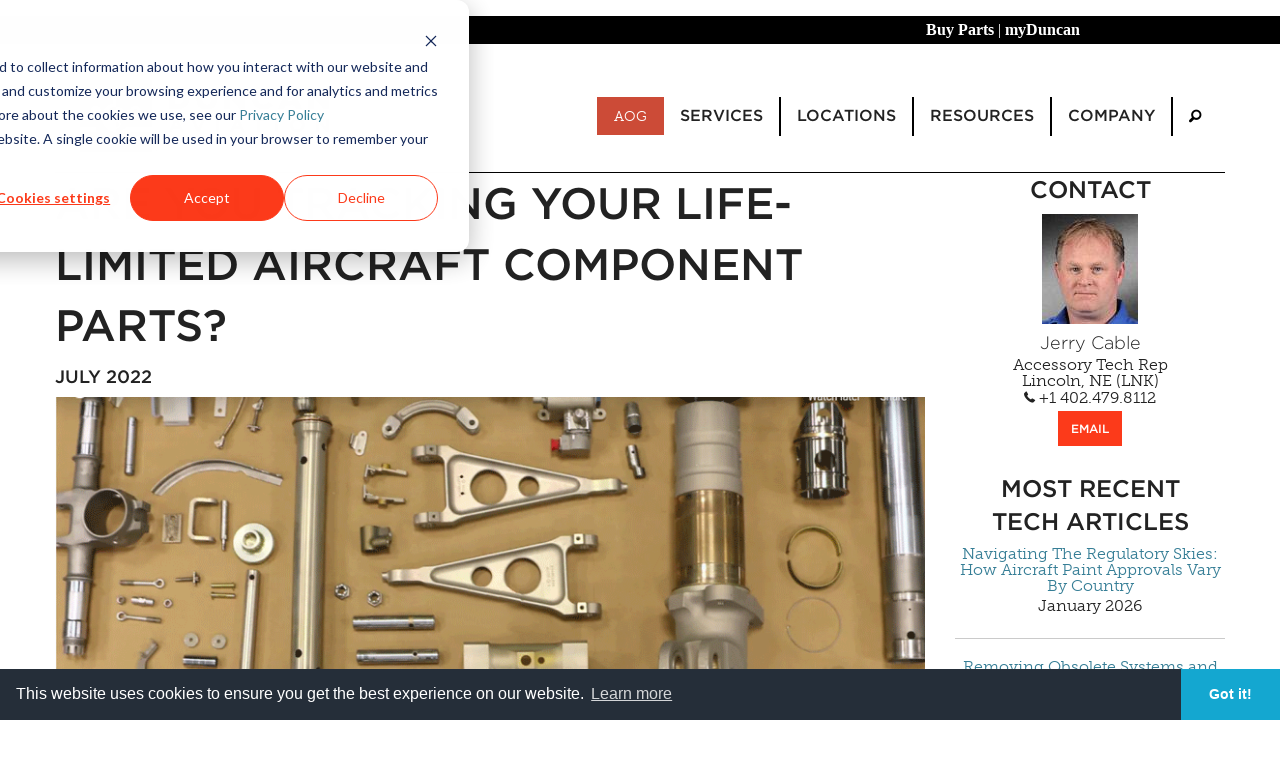

--- FILE ---
content_type: text/html;charset=UTF-8
request_url: https://duncanaviation.aero/intelligence/are-you-tracking-your-life-limited-aircraft-component-parts
body_size: 10822
content:

<!DOCTYPE html>
<html class="no-js" lang="en">

<head>

<!-- Google Tag Manager -->
<script>(function(w,d,s,l,i){w[l]=w[l]||[];w[l].push({'gtm.start':
new Date().getTime(),event:'gtm.js'});var f=d.getElementsByTagName(s)[0],
j=d.createElement(s),dl=l!='dataLayer'?'&l='+l:'';j.async=true;j.src=
'https://www.googletagmanager.com/gtm.js?id='+i+dl;f.parentNode.insertBefore(j,f);
})(window,document,'script','dataLayer','GTM-MKD9BMW');</script>
<!-- End Google Tag Manager -->
	
			<meta charset="utf-8">
<meta http-equiv="x-ua-compatible" content="ie=edge">
<meta name="viewport" content="width=device-width, initial-scale=1.0">
<title>
		Are You Tracking Your Life-Limited Aircraft Component Parts?
		 | Duncan Aviation
</title>

​
​<meta name="description" content="Detailed tracking of life-limited aircraft parts is essential, not just for the safety of passengers and crew but for the safety of your wallet as well.">
<meta name="keywords" content="business aviation, business aircraft, business jet, aircraft maintenance, ">
<meta name="author" content="">
  <meta property='og:image' content=''/>

<meta property="og:url" content="https://www.duncanaviation.aero/intelligence/are-you-tracking-your-life-limited-aircraft-component-parts"/>
<meta property="og:type" content="website"/>
<meta property="og:title" content="Are You Tracking Your Life-Limited Aircraft Component Parts? | Duncan Aviation"/>
<link rel="alternate" type="application/rss+xml" title="Straight Talk by Duncan Aviation" href="https://duncanaviation.libsyn.com/rss">
<meta property="og:description" content="Detailed tracking of life-limited aircraft parts is essential, not just for the safety of passengers and crew but for the safety of your wallet as well."/>
<link rel="canonical" href="https://www.duncanaviation.aero/intelligence/are-you-tracking-your-life-limited-aircraft-component-parts">
<link rel="stylesheet" href="/application/themes/duncan-2020/css/foundation.min.css" />
<link rel="stylesheet" href="https://cdnjs.cloudflare.com/ajax/libs/motion-ui/1.2.2/motion-ui.min.css" />
<link rel="stylesheet" href="/application/themes/duncan-2020/css/app.css" />
<link rel="stylesheet" type="text/css" href="/application/themes/duncan-2020/fonts/806571/593BB3B887CEF1360.css" />
<link rel="stylesheet" href="/application/themes/duncan-2020/css/foundation-icons.css" />
<link rel="stylesheet" href="/application/themes/duncan-2020/js/slick/slick.css" />
<link rel="stylesheet" href="/application/themes/duncan-2020/js/slick/slick-theme.css" />
<link rel="stylesheet" href="/application/themes/duncan-2020/css/home-page.css" />

<!-- <link rel="stylesheet" href="/application/themes/duncan-2020/js/flipclock.css" />
 -->

<script>
  (function(d) {
    var tk = d.createElement("script");
    tk.id = "adobe-fonts-loader";
    tk.src = "https://use.typekit.net/cbh5aeh.js";
    tk.async = true;
    tk.onload = function() {
      try { 
        Typekit.load(); 
      } catch (e) {
            console.warn("Adobe fonts load error:", e);
        }
    };
    tk.onerror = function() {
        console.warn("Adobe fonts failed to load, using fallback fonts");
    }
    d.head.appendChild(tk);
  })(document);
</script>


<!-- Google tag (gtag.js) -->
<script async src="https://www.googletagmanager.com/gtag/js?id=G-54CL7EZ5LY"></script>
<script>
  window.dataLayer = window.dataLayer || [];
  function gtag(){dataLayer.push(arguments);}
  gtag('js', new Date());

  gtag('config', 'G-54CL7EZ5LY');
</script>



<script>/*! grunt-grunticon Stylesheet Loader - v2.1.2 | https://github.com/filamentgroup/grunticon | (c) 2015 Scott Jehl, Filament Group, Inc. | MIT license. */

(function(e){function t(t,n,r,o){"use strict";function a(){for(var e,n=0;u.length>n;n++)u[n].href&&u[n].href.indexOf(t)>-1&&(e=!0);e?i.media=r||"all":setTimeout(a)}var i=e.document.createElement("link"),l=n||e.document.getElementsByTagName("script")[0],u=e.document.styleSheets;return i.rel="stylesheet",i.href=t,i.media="only x",i.onload=o||null,l.parentNode.insertBefore(i,l),a(),i}var n=function(r,o){"use strict";if(r&&3===r.length){var a=e.navigator,i=e.Image,l=!(!document.createElementNS||!document.createElementNS("http://www.w3.org/2000/svg","svg").createSVGRect||!document.implementation.hasFeature("http://www.w3.org/TR/SVG11/feature#Image","1.1")||e.opera&&-1===a.userAgent.indexOf("Chrome")||-1!==a.userAgent.indexOf("Series40")),u=new i;u.onerror=function(){n.method="png",n.href=r[2],t(r[2])},u.onload=function(){var e=1===u.width&&1===u.height,a=r[e&&l?0:e?1:2];n.method=e&&l?"svg":e?"datapng":"png",n.href=a,t(a,null,null,o)},u.src="[data-uri]",document.documentElement.className+=" grunticon"}};n.loadCSS=t,e.grunticon=n})(this);(function(e,t){"use strict";var n=t.document,r="grunticon:",o=function(e){if(n.attachEvent?"complete"===n.readyState:"loading"!==n.readyState)e();else{var t=!1;n.addEventListener("readystatechange",function(){t||(t=!0,e())},!1)}},a=function(e){return t.document.querySelector('link[href$="'+e+'"]')},c=function(e){var t,n,o,a,c,i,u={};if(t=e.sheet,!t)return u;n=t.cssRules?t.cssRules:t.rules;for(var l=0;n.length>l;l++)o=n[l].cssText,a=r+n[l].selectorText,c=o.split(");")[0].match(/US\-ASCII\,([^"']+)/),c&&c[1]&&(i=decodeURIComponent(c[1]),u[a]=i);return u},i=function(e){var t,o,a;o="data-grunticon-embed";for(var c in e)if(a=c.slice(r.length),t=n.querySelectorAll(a+"["+o+"]"),t.length)for(var i=0;t.length>i;i++)t[i].innerHTML=e[c],t[i].style.backgroundImage="none",t[i].removeAttribute(o);return t},u=function(t){"svg"===e.method&&o(function(){i(c(a(e.href))),"function"==typeof t&&t()})};e.embedIcons=i,e.getCSS=a,e.getIcons=c,e.ready=o,e.svgLoadedCallback=u,e.embedSVG=u})(grunticon,this);
			
			grunticon(["/application/themes/duncan-2020/css/icons.data.svg.css?v=2", "/application/themes/duncan-2020/css/icons.data.png.css", "/application/themes/duncan-2020/css/icons.fallback.css"]);
		</script>
		<noscript><link href="/application/themes/duncan-2020/css/icons.fallback.css" rel="stylesheet"></noscript>

<!-- start Mixpanel --><script type="text/javascript">(function(e,a){if(!a.__SV){var b=window;try{var c,l,i,j=b.location,g=j.hash;c=function(a,b){return(l=a.match(RegExp(b+"=([^&]*)")))?l[1]:null};g&&c(g,"state")&&(i=JSON.parse(decodeURIComponent(c(g,"state"))),"mpeditor"===i.action&&(b.sessionStorage.setItem("_mpcehash",g),history.replaceState(i.desiredHash||"",e.title,j.pathname+j.search)))}catch(m){}var k,h;window.mixpanel=a;a._i=[];a.init=function(b,c,f){function e(b,a){var c=a.split(".");2==c.length&&(b=b[c[0]],a=c[1]);b[a]=function(){b.push([a].concat(Array.prototype.slice.call(arguments,
0)))}}var d=a;"undefined"!==typeof f?d=a[f]=[]:f="mixpanel";d.people=d.people||[];d.toString=function(b){var a="mixpanel";"mixpanel"!==f&&(a+="."+f);b||(a+=" (stub)");return a};d.people.toString=function(){return d.toString(1)+".people (stub)"};k="disable time_event track track_pageview track_links track_forms register register_once alias unregister identify name_tag set_config reset people.set people.set_once people.increment people.append people.union people.track_charge people.clear_charges people.delete_user".split(" ");
for(h=0;h<k.length;h++)e(d,k[h]);a._i.push([b,c,f])};a.__SV=1.2;b=e.createElement("script");b.type="text/javascript";b.async=!0;b.src="undefined"!==typeof MIXPANEL_CUSTOM_LIB_URL?MIXPANEL_CUSTOM_LIB_URL:"file:"===e.location.protocol&&"//cdn.mxpnl.com/libs/mixpanel-2-latest.min.js".match(/^\/\//)?"https://cdn.mxpnl.com/libs/mixpanel-2-latest.min.js":"//cdn.mxpnl.com/libs/mixpanel-2-latest.min.js";c=e.getElementsByTagName("script")[0];c.parentNode.insertBefore(b,c)}})(document,window.mixpanel||[]);
mixpanel.init("9d02be74b7d5c42aa03354919d188465");</script><!-- end Mixpanel -->

<script type="application/ld+json">
{
  "@context": "https://schema.org",
  "@type": "Organization",
  "name": "Duncan Aviation",
  "url": "https://www.duncanaviation.aero",
  "logo": "https://www.duncanaviation.aero/images/logo.png",
  "foundingDate": "1956",
  "founder": {
    "@type": "Person",
    "name": "Donald Duncan"
  },
  "sameAs": [
    "https://www.linkedin.com/company/duncan-aviation",
    "https://twitter.com/DuncanAviation",
    "https://www.facebook.com/duncanaviation"
  ],
  "address": {
    "@type": "PostalAddress",
    "streetAddress": "3701 Aviation Road",
    "addressLocality": "Lincoln",
    "addressRegion": "NE",
    "postalCode": "68524",
    "addressCountry": "US"
  },
  "contactPoint": {
    "@type": "ContactPoint",
    "telephone": "+1-402-475-2611",
    "contactType": "Customer Service",
    "areaServed": "Worldwide",
    "availableLanguage": ["English"]
  },
  "award": [
    "FAA Part 145 Repair Station Certification",
    "EASA Approved Maintenance Organization",
    "ARGUS Platinum-rated Operator",
    "Preferred MRO Provider – Bombardier & Embraer (Authorized Service Facility)"
  ],
  "description": "Duncan Aviation is the largest family-owned aircraft maintenance, repair, and overhaul (MRO) provider in the world, offering services in avionics, interiors, paint, engines, and airframe at multiple FAA-certified facilities across the U.S."
}
{
  "@context": "https://schema.org",
  "@type": "Service",
  "serviceType": "Aircraft Maintenance, Repair, and Overhaul (MRO)",
  "provider": {
    "@type": "Organization",
    "name": "Duncan Aviation",
    "url": "https://www.duncanaviation.aero"
  },
  "areaServed": {
    "@type": "Place",
    "name": "Worldwide"
  },
  "availableChannel": {
    "@type": "ServiceChannel",
    "serviceLocation": {
      "@type": "Place",
      "name": "Duncan Aviation MRO Facility - Lincoln, NE",
      "address": {
        "@type": "PostalAddress",
        "streetAddress": "3701 Aviation Road",
        "addressLocality": "Lincoln",
        "addressRegion": "NE",
        "postalCode": "68524",
        "addressCountry": "US"
      }
    }
  },
  "description": "Full-service business aircraft MRO including avionics upgrades, interior refurbishment, engine overhaul, paint services, and component repair, supporting Bombardier, Gulfstream, Dassault, Embraer, and Textron aircraft."
}
</script>
	
    <!-- Start of HubSpot Cookie Blocking Code -->

<!-- <script type="application/javascript" id="hs-cookie-banner-scan" data-hs-allowed="true" src="https://js.hs-banner.com/cookie-scanning/10680/3064d43870baaede92739026a8e76516ae75d4bec3027a0da0573ae2cf869d01.js"></script> -->

<!-- End of HubSpot Cookie Blocking Code -->

<link rel="stylesheet" type="text/css" href="//cdnjs.cloudflare.com/ajax/libs/cookieconsent2/3.1.0/cookieconsent.min.css" />
<script src="//cdnjs.cloudflare.com/ajax/libs/cookieconsent2/3.1.0/cookieconsent.min.js"></script>
<script>
window.addEventListener("load", function(){
window.cookieconsent.initialise({
  "palette": {
    "popup": {
      "background": "#252e39"
    },
    "button": {
      "background": "#14a7d0"
    }
  },
  "theme": "edgeless",
  "content": {
    "href": "/company/privacy-policy"
  }
})});
</script></head>

<body class="2020-di-article">

	<!-- Google Tag Manager (noscript) -->
<noscript><iframe src="https://www.googletagmanager.com/ns.html?id=GTM-MKD9BMW"
height="0" width="0" style="display:none;visibility:hidden"></iframe></noscript>
<!-- End Google Tag Manager (noscript) -->

    <a href="javascript:" id="return-to-top" style="z-index:1" class="hide-for-print"><i class="fi-arrow-up"></i></a>	

			<header>
    <div style="position:static; background-color:black; ">
    <p style="text-align:right; padding:2px 200px 2px 0px;"> <a href="https://duncanaviationparts.com/?utm_source=da_aero&utm_medium=nav&utm_campaign=top_nav" target="_blank"><font style="font-family:gotham; font-size:16px;" color="white"><b>Buy Parts</b></a>&nbsp;|&nbsp;</font><a href="https://www.myduncan.aero" target="_blank"><font style="font-family:gotham; font-size:16px;" color="white"><b>myDuncan</a></b></font></p> 
    </div>
	<div class="column row grid-container">
		<div class="title-bar" data-responsive-toggle="responsive-menu" data-hide-for="medium">
			<a href="/"><img src="/images/logo-homepage.jpg" alt="Duncan Aviation logo"></a>
			<div class="float-center">
  				<button class="menu-icon" type="button" data-toggle="responsive-menu"></button>
 				<div class="title-bar-title h4" style="margin-bottom: .1rem">MENU</div>
 			</div>
		</div>

		<div class="top-bar" id="responsive-menu">
			<div class="top-bar-left hide-for-small-only">
				<ul class="menu">
					<li><a href="/"><img src="/images/logo-homepage.jpg" alt="Duncan Aviation logo"></a></li>
				</ul>
			</div>
			<div class="top-bar-right">
				<ul class="dropdown menu" data-responsive-menu="accordion medium-dropdown">
					<li><a class="button alert " style="color:white;" href="/services/aog">AOG</a>
																				<li class="has-submenu ">
						<a class="h6" href="/services">Services</a>
						<ul class="submenu menu vertical" data-submenu>
														<li ><a href='https://www.duncanaviation.aero/services/index'>All Services</a></li>
														<li ><a href='/services/aircraft-sales'>Aircraft Sales</a></li>
														<li ><a href='/services/airframe-maintenance'>Airframe Maintenance</a></li>
														<li ><a href='/services/avionics-installation'>Avionics Installation</a></li>
														<li ><a href='/services/components-repairs'>Components Repairs</a></li>
														<li ><a href='/services/engine-apu'>Engine & APU</a></li>
														<li ><a href='/services/engineering'>Engineering & STCs</a></li>
														<li ><a href='/services/fbo'>FBO Services</a></li>
														<li ><a href='/services/interior-refurbishment'>Interior Refurbishment</a></li>
														<li ><a href='/services/dms'>Manufacturing Solutions</a></li>
														<li ><a href='/services/paint-refurbishment'>Paint Refurbishment</a></li>
														<li ><a href='/services/parts-rotables-sales'>Parts & Rotables Sales</a></li>
													</ul>						
					</li>
																				<li class="has-submenu ">
						<a class="h6" href="/locations">Locations</a>
						<ul class="submenu menu vertical" data-submenu>
														<li ><a href='/locations/index'>All Locations</a></li>
														<li ><a href='/locations/full-service'>Full Service</a></li>
														<li ><a href='/locations/satellite'>Satellites (AFL)</a></li>
														<li ><a href='/locations/aog-rrt'>Rapid Response</a></li>
														<li ><a href='/locations/regional-managers'>Regional Managers</a></li>
													</ul>						
					</li>
																				<li class="has-submenu ">
						<a class="h6" href="/resources">Resources</a>
						<ul class="submenu menu vertical" data-submenu>
														<li ><a href='/resources/index'>All Resources</a></li>
														<li ><a href='/resources/apps'>Apps</a></li>
														<li ><a href='/resources/events'>Events</a></li>
														<li ><a href='/resources/news'>News</a></li>
														<li ><a href='https://www.duncanaviation.aero/resources/publication'>Publications</a></li>
														<li ><a href='https://www.duncanaviation.aero/services/engineering/stc-library'>STC Library</a></li>
														<li ><a href='/resources/straight-talk'>Straight Talk</a></li>
														<li ><a href='/resources/videos'>Videos</a></li>
													</ul>						
					</li>
																				<li class="has-submenu ">
						<a class="h6" href="/company">Company</a>
						<ul class="submenu menu vertical" data-submenu>
														<li ><a href='https://www.duncanaviation.aero/company/about'>About</a></li>
														<li ><a href='/company/careers'>Careers</a></li>
														<li ><a href='/company/contact'>Contact</a></li>
													</ul>						
					</li>
															<li>
						<a href="/search" aria-label="Search"><i class="fi-magnifying-glass"></i></a>
						<!-- <ul class="submenu menu vertical" style="width:525px; padding-right:15px;">
						  <form id="searchForm" role="search" name="searchForm" action="/search">
						      <div class="row collapse">
							    <div class="small-2 large-1 cell">
							      <button class="search button prefix" type="submit"><i style="display:flex" class="fi-magnifying-glass"></i></button>
							    </div>
							    <div class="small-10 large-11 cell">
							      <input id="search-input" name="q" type="text" placeholder="Search">
							    </div>
							  </div>
						 </form>
						</ul> -->
					</li>
				</ul>
			</div>
		</div>
	</div>
</header>	

        
    
                
                
                            <div class="grid-container ">
            <div class="grid-x grid-padding-x">
                                
                                                            
                    <div class="large-12 cell">
                                                <style>
	#employee-card	{
		position: relative;
		overflow: hidden;
		margin-bottom: 10px;
	}

	#employee-card a:not(.button), a:hover, a:focus {
		color: #222222;
	}
.email-button {	margin-top: 5px;}

.email-button .button { margin-bottom: 0px;
						color: white; }

#plus       {  font-family:Helvetica;
               font-weight:900;
               color:rgba(255,255,255,.85);
               font-size:96px;}
.headshot	{	/*float: left; 
				padding-right: 5px;*/
				margin-bottom: 10px;}
@media only screen and (max-width: 26.25em) {
	 .headshot {
				float:none;
	}
}
</style>

<div class="grid-x grid-padding-x">
<div class="large-9 cell">
<h1>Are You Tracking Your Life-Limited Aircraft Component Parts?</h1>
<!-- <a href="/intelligence/2022/July"> -->
<h5>July 2022</h5>
<!-- </a> -->

<p><img src="/dA/c598b6b7bc/Landing-gear-busted-apart.png" alt="Landing-gear-busted-apart.png" data-field-name="fileAsset" data-inode="c598b6b7-bc86-4857-84d3-7c1d00e625e8" data-identifier="070a4570-25be-4643-a407-ad62271ef1e0" data-saveas="Landing-gear-busted-apart.png" width="900" height="418" />An aircraft&rsquo;s logbook is the written record and representation of an aircraft&rsquo;s history. Whatever impacts an aircraft, whether maintenance, parts, life-limited components, inspections, etc., requires documentation in the form of a logbook entry. This is required by FAR (Federal Aviation Regulation) 43.9 and FAR 43.11. Like the old industry adage goes, "If it's not recorded, it never happened."&nbsp;</p>
<p>The tracking of life-limited aircraft parts is essential, not just for the safety of passengers and crew but for the safety of your wallet as well.</p>
<p>Aircraft parts with very short life limits that are not part of a component are easily replaced and well-tracked items by maintenance. However, problems arise when the same level of detail is not applied to components and the life-limited parts within.&nbsp;</p>
<p>Detailed logbook entries become critically important when an aircraft is in for life-limited component inspection, such as landing gear or the many life-limited parts within the landing gear. Were they overhauled? Repaired? Replaced? Was the replacement an overhauled component? How much life was remaining? What about Chapter 4 items? If these components are not adequately recorded in your records, you have a part with unknown time, which can be costly.</p>
<p>When a component is in for repair or overhaul and is replaced with a rotable unit with a different number of cycles remaining, document these different cycles in the logbooks.</p>
<p>This detailed level of logbook recording also applies to components that are not life-limited but have internal parts that are. The installed components may have been through any number of maintenance events. Are their times and cycles different? Were the internal life-limited parts replaced with a new part or serviceable part?</p>
<p>If components and all internal life-limited parts are not tracked and recorded in detail in the logbooks, it&rsquo;s as if it did not happen and could lead to spending a lot of money to replace them due to unknown times and cycles, fines from the FAA, or even worse a failure leading to an accident.</p>
<p>Meticulous tracking of all these parts will save you time and money in the long run.</p> 

</div>
<div class="large-3 cell text-center">
    
<h3>Contact</h3>
<div class="contact-card">
		<div id="employee-card">
												<img class="headshot" src="/contentAsset/image/1954efab-2f4b-455c-a0c5-219b9a236ce2/fileAsset/filter/Jpeg/jpeg_q/75" onError="this.src = '/images/employees/head.jpg'" alt="CABLG">
							<span style="font-family: 'Gotham A', 'Gotham B'; font-size: 18px; margin-bottom: 5px; display: block; line-height: 1">Jerry Cable</span>
				<span style="display: block; line-height: 1.05">Accessory Tech Rep</span>
				<span style="display: block; line-height: 1.05; font-style: italic;"></span>				<span style="display: block; line-height: 1.05">Lincoln, NE (LNK)</span>
								
				<span style="display: block; line-height: 1.05"><a href="tel: +1 402.479.8112 "><i class="fi-telephone"></i> +1 402.479.8112 </a>
									</span>
						
			<div class="email-button button-group small align-center">
				

                <span style="border-bottom: none; cursor: inherit;" data-tooltip data-disable-hover="true" data-position="bottom" data-click-open="true" data-template-classes="CABLG" data-fade-out-duration="1500" data-fade-in-duration="10" tabindex="1" title="Address Copied">
                    <a class="h6 button small email-copy" href="mailto:Jerry.Cable@DuncanAviation.com" data-clipboard-text="Jerry.Cable@DuncanAviation.com">EMAIL</a>
                </span>

                				
			</div>
		</div>
	</div>
	
<!-- RELATED NEWS -->
      
                <h3>Most Recent <br>Tech Articles</h3>
                <a href="/intelligence/2026/January/navigating-the-regulatory-skies-how-aircraft-paint-approvals-vary-by-country">Navigating The Regulatory Skies: How Aircraft Paint Approvals Vary By Country</a>
        <br><p>January 2026</p>
        <hr>
            <a href="/intelligence/2026/January/removing-obsolete-systems-and-antennas-on-business-jets">Removing Obsolete Systems and Antennas on Business Jets</a>
        <br><p>January 2026</p>
        <hr>
            <a href="/intelligence/2026/January/peace-of-mind-beyond-oem-warranty-why-casp-is-the-smart-choice-for-avionics-protection">Peace of Mind Beyond OEM Warranty: Why CASP is the Smart Choice for Avionics Protection</a>
        <br><p>January 2026</p>
        <hr>
            <a href="/intelligence/2026/January/safety-compliance-why-detailed-aircraft-logbook-entries-matter">Safety & Compliance: Why Detailed Aircraft Logbook Entries Matter</a>
        <br><p>January 2026</p>
        <hr>
            <a href="/intelligence/2025/December/aircraft-sales-acquisitions-2025-year-end-trends-market-behavior-and-what-buyers-should-expect">Aircraft Sales & Acquisitions: 2025 Year-End Trends, Market Behavior, and What Buyers Should Expect</a>
        <br><p>December 2025</p>
        <hr>
            <h5>View All <a href="/intelligence/view-by?category=accessories">Accessories</a> <a href="/intelligence/view-by?category=challenger">Challenger</a> <a href="/intelligence/view-by?category=citation">Citation</a> <a href="/intelligence/view-by?category=embraer">Embraer</a> <a href="/intelligence/view-by?category=falcon">Falcon</a> <a href="/intelligence/view-by?category=global">Global</a> <a href="/intelligence/view-by?category=gulfstream">Gulfstream</a> <a href="/intelligence/view-by?category=hawker">Hawker</a> <a href="/intelligence/view-by?category=helicopter">Helicopter</a> <a href="/intelligence/view-by?category=kingAir">King Air</a> <a href="/intelligence/view-by?category=learjet">Learjet</a> <a href="/intelligence/view-by?category=componentsRepairs">Components Repairs</a>  Tech Articles</h5>
    </div>
</div>
                    </div><!--/span-->
                        	</div>        
        </div><!--/row-->
            	

                
	
			<style>
 p {
line-height: 1.5;
}
</style>

<footer>
	<div class="grid-container">
		<ul class="menu expanded hide-for-small-only">
			<li style="text-align: center;">
				<a class="h5" href="/">Home</a>
			</li>
												<li style="text-align: center;">
				<a class="h5" href="/services">Services</a>
					<ul class="menu vertical nested simple">
												<li>
						    <a href="https://www.duncanaviation.aero/services/index">All Services</a>
						</li>
												<li>
						    <a href="/services/aircraft-sales">Aircraft Sales</a>
						</li>
												<li>
						    <a href="/services/airframe-maintenance">Airframe Maintenance</a>
						</li>
												<li>
						    <a href="/services/avionics-installation">Avionics Installation</a>
						</li>
												<li>
						    <a href="/services/components-repairs">Components Repairs</a>
						</li>
												<li>
						    <a href="/services/engine-apu">Engine & APU</a>
						</li>
												<li>
						    <a href="/services/engineering">Engineering & STCs</a>
						</li>
												<li>
						    <a href="/services/fbo">FBO Services</a>
						</li>
												<li>
						    <a href="/services/interior-refurbishment">Interior Refurbishment</a>
						</li>
												<li>
						    <a href="/services/dms">Manufacturing Solutions</a>
						</li>
												<li>
						    <a href="/services/paint-refurbishment">Paint Refurbishment</a>
						</li>
												<li>
						    <a href="/services/parts-rotables-sales">Parts & Rotables Sales</a>
						</li>
											</ul>
			</li>
												<li style="text-align: center;">
				<a class="h5" href="/locations">Locations</a>
					<ul class="menu vertical nested simple">
												<li>
						    <a href="/locations/index">All Locations</a>
						</li>
												<li>
						    <a href="/locations/full-service">Full Service</a>
						</li>
												<li>
						    <a href="/locations/satellite">Satellites (AFL)</a>
						</li>
												<li>
						    <a href="/locations/aog-rrt">Rapid Response</a>
						</li>
												<li>
						    <a href="/locations/regional-managers">Regional Managers</a>
						</li>
											</ul>
			</li>
												<li style="text-align: center;">
				<a class="h5" href="/resources">Resources</a>
					<ul class="menu vertical nested simple">
												<li>
						    <a href="/resources/index">All Resources</a>
						</li>
												<li>
						    <a href="/resources/apps">Apps</a>
						</li>
												<li>
						    <a href="/resources/events">Events</a>
						</li>
												<li>
						    <a href="/resources/news">News</a>
						</li>
												<li>
						    <a href="https://www.duncanaviation.aero/resources/publication">Publications</a>
						</li>
												<li>
						    <a href="https://www.duncanaviation.aero/services/engineering/stc-library">STC Library</a>
						</li>
												<li>
						    <a href="/resources/straight-talk">Straight Talk</a>
						</li>
												<li>
						    <a href="/resources/videos">Videos</a>
						</li>
											</ul>
			</li>
												<li style="text-align: center;">
				<a class="h5" href="/company">Company</a>
					<ul class="menu vertical nested simple">
												<li>
						    <a href="https://www.duncanaviation.aero/company/about">About</a>
						</li>
												<li>
						    <a href="/company/careers">Careers</a>
						</li>
												<li>
						    <a href="/company/contact">Contact</a>
						</li>
											</ul>
			</li>
								</ul>
		<hr class="hide-for-small-only" style="margin: 0px 0px 5px 0px;">
			<div class="grid-x">
			<div class="medium-5 cell copyright">
				<p class="medium-text-left text-center h6" style="margin-bottom: 0px; line-height: 1.5;"><small>© Copyright 2026 by Duncan Aviation Inc. All Rights Reserved<br><a href="/company/privacy-policy">Privacy Policy</a></small></p>
			</div>
			<div class="medium-2 cell phone">
				<p class="text-center h6" style="line-height: 1.5"><small>800.228.4277 // +1 402.475.2611</small></p>
			</div>
			<div class="medium-5 cell medium-text-right text-center" style="margin-bottom: 10px;">
					<a href="http://www.twitter.com/duncanaviation" class="icon-Twitter footer-icon" aria-label="Twitter" target="_blank"><!-- <div class="icons_social-twitter" alt="Twitter logo" style="height: 45px; width: 45px; float: left; margin: 0px 2px;"></div> --></a>
					<a href="http://www.facebook.com/duncanaviation" class="icon-Facebook footer-icon" aria-label="Facebook" target="_blank"><!-- <div class="icons_social-facebook" alt="Facebook logo" style="height: 45px; width: 45px; float: left; margin: 0px 2px;"></div> --></a>
					<a href="https://www.instagram.com/duncanaviation/" class="icon-Instagram footer-icon" aria-label=" Instagram" target="_blank"><!-- <div class="icons_social-gplus" alt="Instagram logo" style="height: 45px; width: 45px; float: left; margin: 0px 2px;"></div> --></a>
					<a href="http://www.linkedin.com/company/25714" class="icon-LinkedIn footer-icon" aria-label="LinkedIn" target="_blank"><!-- <div class="icons_social-linkedin" alt="LinkedIn logo" style="height: 45px; width: 45px; float: left; margin: 0px 2px;"></div> --></a>
					<a href="http://www.youtube.com/duncanaviation56" class="icon-YouTube footer-icon" aria-label="YouTube" target="_blank"><!-- <div class="icons_social-youtube" alt="YouTube logo" style="height: 45px; width: 45px; float: left; margin: 0px 2px;"></div> --></a>
			</div>
			</div>
		</div>
	</div>
	






	<!-- section class="footer-menu-section">
		<div class="row">
			<nav class="footer-menu large-12 columns hide-for-small">
				<ul>
					<li class="large-2 columns" style="padding-left:0px;"><a href="/" style="font-size:16px;">Home</a></li>
																				<li class="large-2 columns " >
							<a href="/services" style="font-size:16px;">Services</a>
							<ul class="level-2 ">
																	<li ><a href='https://www.duncanaviation.aero/services/index' style="font-size:14px;">All Services</a></li>
																	<li ><a href='/services/aircraft-sales' style="font-size:14px;">Aircraft Sales</a></li>
																	<li ><a href='/services/airframe-maintenance' style="font-size:14px;">Airframe Maintenance</a></li>
																	<li ><a href='/services/avionics-installation' style="font-size:14px;">Avionics Installation</a></li>
																	<li ><a href='/services/components-repairs' style="font-size:14px;">Components Repairs</a></li>
																	<li ><a href='/services/engine-apu' style="font-size:14px;">Engine & APU</a></li>
																	<li ><a href='/services/engineering' style="font-size:14px;">Engineering & STCs</a></li>
																	<li ><a href='/services/fbo' style="font-size:14px;">FBO Services</a></li>
																	<li ><a href='/services/interior-refurbishment' style="font-size:14px;">Interior Refurbishment</a></li>
																	<li ><a href='/services/dms' style="font-size:14px;">Manufacturing Solutions</a></li>
																	<li ><a href='/services/paint-refurbishment' style="font-size:14px;">Paint Refurbishment</a></li>
																	<li ><a href='/services/parts-rotables-sales' style="font-size:14px;">Parts & Rotables Sales</a></li>
															</ul>
						</li>
																				<li class="large-2 columns " >
							<a href="/locations" style="font-size:16px;">Locations</a>
							<ul class="level-2 ">
																	<li ><a href='/locations/index' style="font-size:14px;">All Locations</a></li>
																	<li ><a href='/locations/full-service' style="font-size:14px;">Full Service</a></li>
																	<li ><a href='/locations/satellite' style="font-size:14px;">Satellites (AFL)</a></li>
																	<li ><a href='/locations/aog-rrt' style="font-size:14px;">Rapid Response</a></li>
																	<li ><a href='/locations/regional-managers' style="font-size:14px;">Regional Managers</a></li>
															</ul>
						</li>
																				<li class="large-2 columns " >
							<a href="/resources" style="font-size:16px;">Resources</a>
							<ul class="level-2 ">
																	<li ><a href='/resources/index' style="font-size:14px;">All Resources</a></li>
																	<li ><a href='/resources/apps' style="font-size:14px;">Apps</a></li>
																	<li ><a href='/resources/events' style="font-size:14px;">Events</a></li>
																	<li ><a href='/resources/news' style="font-size:14px;">News</a></li>
																	<li ><a href='https://www.duncanaviation.aero/resources/publication' style="font-size:14px;">Publications</a></li>
																	<li ><a href='https://www.duncanaviation.aero/services/engineering/stc-library' style="font-size:14px;">STC Library</a></li>
																	<li ><a href='/resources/straight-talk' style="font-size:14px;">Straight Talk</a></li>
																	<li ><a href='/resources/videos' style="font-size:14px;">Videos</a></li>
															</ul>
						</li>
																				<li class="large-2 columns " >
							<a href="/company" style="font-size:16px;">Company</a>
							<ul class="level-2 ">
																	<li ><a href='https://www.duncanaviation.aero/company/about' style="font-size:14px;">About</a></li>
																	<li ><a href='/company/careers' style="font-size:14px;">Careers</a></li>
																	<li ><a href='/company/contact' style="font-size:14px;">Contact</a></li>
															</ul>
						</li>
													<form id="searchForm" name="searchForm" action="/search" class="large-2 columns" style="padding-right: 0">
						      <div class="row collapse">
							    <div class="small-3 large-2 columns">
							      <button class="search button prefix" type="submit"><i class="fi-magnifying-glass"></i></a>
							    </div>
							    <div class="small-9 large-10 columns">
							      <input id="search-input" name="q" type="text" placeholder="Search" style="font-size:16px;">
							    </div>
							  </div>
						 </form>
				</ul>
					
			</nav>
		</div>
	</section>
	<hr style="margin: 0px 0px 5px 0px;">
	<section class="footer-info-section">
		<div class="row" style="padding-bottom: 5px">
			<div class="medium-12 large-5 columns copyright">
				<h6 class="medium-text-left small-only-text-center" style="margin-bottom: 0px"><small>© Copyright 2026 by Duncan Aviation Inc. All Rights Reserved<br><a href="/company/privacy-policy">Privacy Policy</a></small></h6>
			</div>
			<div class="medium-12 large-2 columns phone">
				<h6 class="medium-text-center small-only-text-center"><small>800.228.4277 // +1 402.475.2611</small></h6>
			</div>
			<div class="small-only-text-center medium-12 large-5 small-only-centered columns footer-social" style="width: auto; margin-bottom; 10px;">
					<a href="http://www.twitter.com/duncanaviation" class="icons_social-twitter footer-icon" target="_blank"></a>
					<a href="http://www.facebook.com/duncanaviation" class="icons_social-facebook footer-icon" target="_blank"></a>
					<a href="https://www.instagram.com/duncanaviation/" class="icons_social-instagram footer-icon" target="_blank"></a>
					<a href="http://www.linkedin.com/company/25714" class="icons_social-linkedin footer-icon" target="_blank"></a>
					<a href="http://www.youtube.com/duncanaviation56" class="icons_social-youtube footer-icon" target="_blank"></a>
			</div>
		</div>
	</section> -->
</footer>		
    <script type="text/javascript" src="//code.jquery.com/jquery-latest.min.js"></script>
    <script src="/application/themes/duncan-2020/js/vendor/jquery.min.js"></script>
    <script src="/application/themes/duncan-2020/js/foundation.min.js"></script>
    <script src="/application/themes/duncan-2020/js/vendor/mixitupv3.min.js"></script>
    <script src="/application/themes/duncan-2020/js/slick/slick.js"></script>
    
<script src="/application/themes/duncan-2020/js/image-viewer.js"></script>



<script type="text/javascript">
$(document).foundation();
	</script>

    <script type="text/javascript">
    $(document).ready(function(){
      $('.carousel').slick({
        autoplay: true,
        autoplaySpeed: 5500,
      });
    });
    </script> 
    
    
    <script type="text/javascript">
    $(document).ready(function(){
      $('.carousel-about').slick({
        autoplay: true,
        autoplaySpeed: 5000,
        fade: true,
        dots: true
      });
    });
    </script>

    <script type="text/javascript">
    $(document).ready(function(){
      $('.gallery-view').slick({
  slidesToShow: 1,
  slidesToScroll: 1,
  arrows: true,
  fade: true,
  mobileFirst: true,
  asNavFor: '.gallery-nav'
});
$('.gallery-nav').slick({
  slidesToShow: 1,
  asNavFor: '.gallery-view',
  dots: true,
  mobileFirst: true,
  centerMode: false,
  focusOnSelect: true,
  rows: 3,
  slidesPerRow: 4,
});
$('.da-aircraft, .da-generic').slick({
        autoplay: false
});
});
</script>
      
<script>
    $(window).scroll(function() {
    if ($(this).scrollTop() >= 50) {        // If page is scrolled more than 50px
        $('#return-to-top').fadeIn(200);    // Fade in the arrow
    } else {
        $('#return-to-top').fadeOut(200);   // Else fade out the arrow
    }
});
$('#return-to-top').click(function() {      // When arrow is clicked
    $('body,html').animate({
        scrollTop : 0                       // Scroll to top of body
    }, 500);
})
</script>

<script>
	$(document).ready(function(){
		$("#video-banner").parents(".grid-container").addClass("full");
		$("#video-banner").parents(".grid-x").removeClass("grid-padding-x");
	});
</script>
	
<script src='/application/themes/duncan-2020/js/vendor/clipboard.min.js'></script>
<script>
                    var clipboard = new ClipboardJS('.email-copy');

                
                clipboard.on('success', function(e) {
                e.clearSelection();
            });
            
            </script>
</script>


<!-- Start of Async HubSpot Analytics Code -->
 <script type="text/javascript">
    (function(d,s,i,r) {
      if (d.getElementById(i)){return;}
      var n=d.createElement(s),e=d.getElementsByTagName(s)[0];
      n.id=i;n.src='//js.hs-analytics.net/analytics/'+(Math.ceil(new Date()/r)*r)+'/10680.js';
      e.parentNode.insertBefore(n, e);
    })(document,"script","hs-analytics",300000);
  </script>
<!-- End of Async HubSpot Analytics Code -->

<!-- Begin SiteImprove -->
<!-- <script type="text/javascript">
/*<![CDATA[*/
(function() {
var sz = document.createElement('script'); sz.type = 'text/javascript'; sz.async = true;
sz.src = '////siteimproveanalytics.com/js/siteanalyze_6186977.js';
var s = document.getElementsByTagName('script')[0]; s.parentNode.insertBefore(sz, s);
})();
/*]]>*/
</script> -->
<!-- End SiteImprove -->


</body>
</html>

